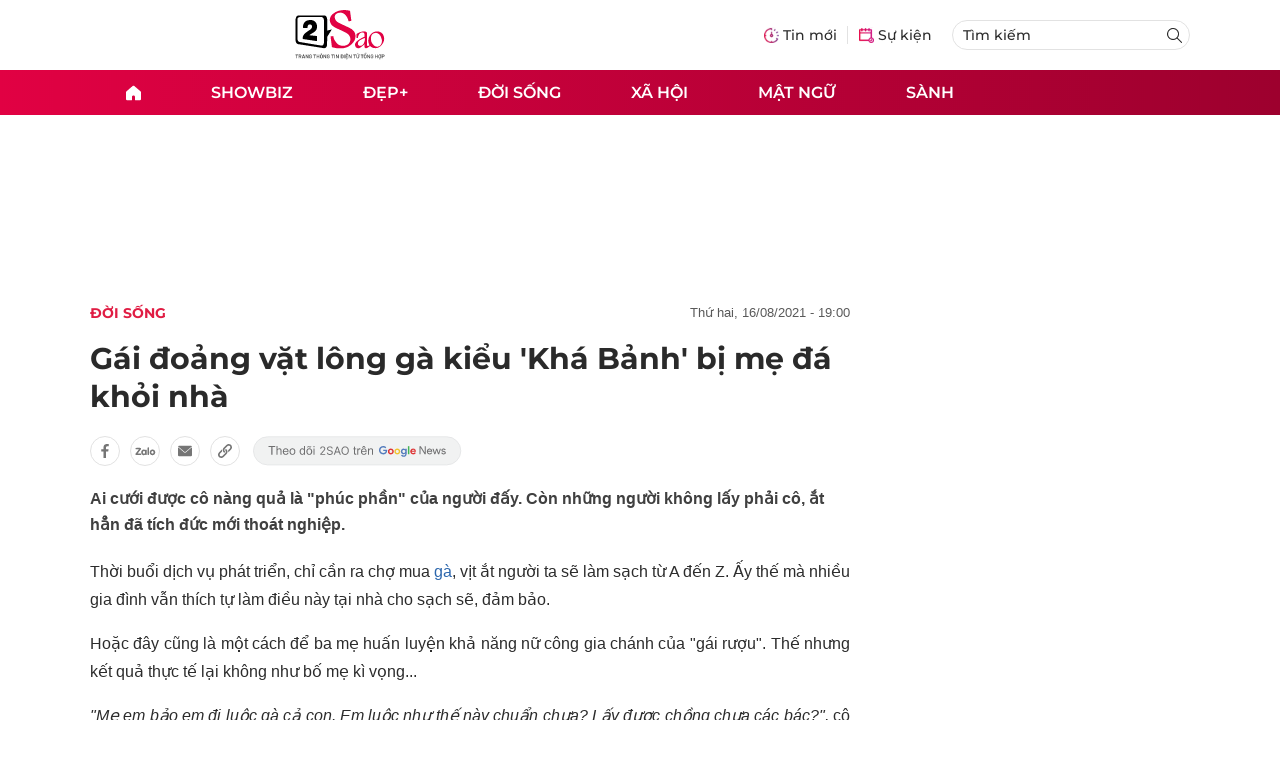

--- FILE ---
content_type: text/html; charset=UTF-8
request_url: https://auto-load-balancer.likr.tw/api/get_client_ip.php
body_size: -134
content:
"18.117.191.198"